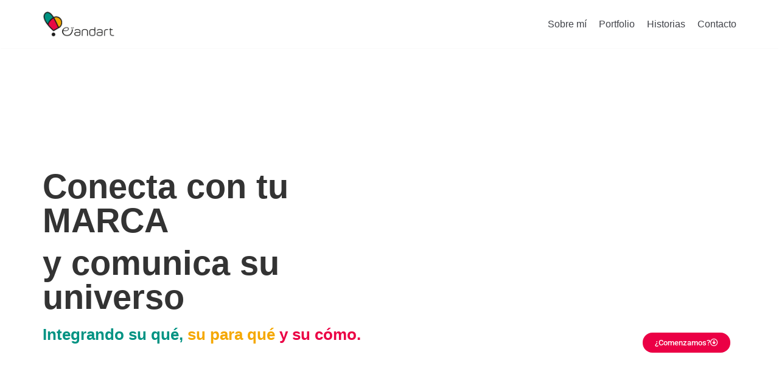

--- FILE ---
content_type: text/css
request_url: https://eiandart.com/wp-content/plugins/elementor/assets/css/widget-menu-anchor.min.css?ver=3.28.4
body_size: -256
content:
/*! elementor - v3.28.0 - 22-04-2025 */
body.elementor-page .elementor-widget-menu-anchor{margin-bottom:0}

--- FILE ---
content_type: text/css
request_url: https://eiandart.com/wp-content/uploads/elementor/css/post-6.css?ver=1747242442
body_size: 2161
content:
.elementor-6 .elementor-element.elementor-element-27c2c67e > .elementor-container > .elementor-column > .elementor-widget-wrap{align-content:flex-start;align-items:flex-start;}.elementor-6 .elementor-element.elementor-element-27c2c67e:not(.elementor-motion-effects-element-type-background), .elementor-6 .elementor-element.elementor-element-27c2c67e > .elementor-motion-effects-container > .elementor-motion-effects-layer{background-image:url("https://eiandart.com/wp-content/uploads/2022/01/portada-web-1.jpg");background-position:center center;background-repeat:no-repeat;background-size:cover;}.elementor-6 .elementor-element.elementor-element-27c2c67e{transition:background 0.3s, border 0.3s, border-radius 0.3s, box-shadow 0.3s;padding:200px 0px 200px 0px;}.elementor-6 .elementor-element.elementor-element-27c2c67e > .elementor-background-overlay{transition:background 0.3s, border-radius 0.3s, opacity 0.3s;}.elementor-bc-flex-widget .elementor-6 .elementor-element.elementor-element-1e697a30.elementor-column .elementor-widget-wrap{align-items:flex-start;}.elementor-6 .elementor-element.elementor-element-1e697a30.elementor-column.elementor-element[data-element_type="column"] > .elementor-widget-wrap.elementor-element-populated{align-content:flex-start;align-items:flex-start;}.elementor-6 .elementor-element.elementor-element-1e697a30 > .elementor-widget-wrap > .elementor-widget:not(.elementor-widget__width-auto):not(.elementor-widget__width-initial):not(:last-child):not(.elementor-absolute){margin-bottom:14px;}.elementor-6 .elementor-element.elementor-element-1e697a30 > .elementor-element-populated{margin:0px 0px 0px 0px;--e-column-margin-right:0px;--e-column-margin-left:0px;padding:0px 0px 0px 0px;}.elementor-widget-heading .elementor-heading-title{font-family:var( --e-global-typography-primary-font-family ), Sans-serif;font-weight:var( --e-global-typography-primary-font-weight );color:var( --e-global-color-primary );}.elementor-6 .elementor-element.elementor-element-5800ce26 .elementor-heading-title{font-family:"Lato", Sans-serif;font-size:56px;font-weight:700;letter-spacing:0px;color:#333333;}.elementor-6 .elementor-element.elementor-element-1ca1712 .elementor-heading-title{font-family:"Lato", Sans-serif;font-size:56px;font-weight:600;letter-spacing:0px;color:#333333;}.elementor-widget-text-editor{font-family:var( --e-global-typography-text-font-family ), Sans-serif;font-weight:var( --e-global-typography-text-font-weight );color:var( --e-global-color-text );}.elementor-widget-text-editor.elementor-drop-cap-view-stacked .elementor-drop-cap{background-color:var( --e-global-color-primary );}.elementor-widget-text-editor.elementor-drop-cap-view-framed .elementor-drop-cap, .elementor-widget-text-editor.elementor-drop-cap-view-default .elementor-drop-cap{color:var( --e-global-color-primary );border-color:var( --e-global-color-primary );}.elementor-6 .elementor-element.elementor-element-6e7fc45{font-family:"Lato", Sans-serif;font-size:26px;font-weight:600;}.elementor-bc-flex-widget .elementor-6 .elementor-element.elementor-element-feede47.elementor-column .elementor-widget-wrap{align-items:flex-end;}.elementor-6 .elementor-element.elementor-element-feede47.elementor-column.elementor-element[data-element_type="column"] > .elementor-widget-wrap.elementor-element-populated{align-content:flex-end;align-items:flex-end;}.elementor-6 .elementor-element.elementor-element-feede47.elementor-column > .elementor-widget-wrap{justify-content:center;}.elementor-6 .elementor-element.elementor-element-feede47 > .elementor-element-populated{padding:0px 0px 0px 0px;}.elementor-6 .elementor-element.elementor-element-45e68d6b > .elementor-container > .elementor-column > .elementor-widget-wrap{align-content:center;align-items:center;}.elementor-6 .elementor-element.elementor-element-45e68d6b{margin-top:-30px;margin-bottom:0px;padding:0px 0px 0px 0px;}.elementor-widget-button .elementor-button{background-color:var( --e-global-color-accent );font-family:var( --e-global-typography-accent-font-family ), Sans-serif;font-weight:var( --e-global-typography-accent-font-weight );}.elementor-6 .elementor-element.elementor-element-22e7454 .elementor-button{background-color:#EB0045;border-radius:19px 19px 19px 19px;}.elementor-6 .elementor-element.elementor-element-22e7454 .elementor-button-content-wrapper{flex-direction:row-reverse;}.elementor-6 .elementor-element.elementor-element-c4b5ce2 > .elementor-container{max-width:1245px;}.elementor-6 .elementor-element.elementor-element-c4b5ce2{padding:40px 0px 0px 0px;}.elementor-6 .elementor-element.elementor-element-be3b414:not(.elementor-motion-effects-element-type-background) > .elementor-widget-wrap, .elementor-6 .elementor-element.elementor-element-be3b414 > .elementor-widget-wrap > .elementor-motion-effects-container > .elementor-motion-effects-layer{background-color:#EB0045;}.elementor-6 .elementor-element.elementor-element-be3b414 > .elementor-element-populated, .elementor-6 .elementor-element.elementor-element-be3b414 > .elementor-element-populated > .elementor-background-overlay, .elementor-6 .elementor-element.elementor-element-be3b414 > .elementor-background-slideshow{border-radius:0px 0px 0px 0px;}.elementor-6 .elementor-element.elementor-element-be3b414 > .elementor-element-populated{transition:background 0.3s, border 0.3s, border-radius 0.3s, box-shadow 0.3s;margin:0px 6px 0px 0px;--e-column-margin-right:6px;--e-column-margin-left:0px;padding:50px 25px 30px 30px;}.elementor-6 .elementor-element.elementor-element-be3b414 > .elementor-element-populated > .elementor-background-overlay{transition:background 0.3s, border-radius 0.3s, opacity 0.3s;}.elementor-6 .elementor-element.elementor-element-172bb47 .elementor-heading-title{font-family:"Lato", Sans-serif;font-size:37px;font-weight:400;text-transform:uppercase;color:#FFFFFF;}.elementor-6 .elementor-element.elementor-element-07be40d{font-family:"Lato", Sans-serif;font-size:20px;font-weight:400;line-height:1.3em;color:#FFFFFF;}.elementor-6 .elementor-element.elementor-element-2f351bf:not(.elementor-motion-effects-element-type-background) > .elementor-widget-wrap, .elementor-6 .elementor-element.elementor-element-2f351bf > .elementor-widget-wrap > .elementor-motion-effects-container > .elementor-motion-effects-layer{background-color:#F5A800;}.elementor-6 .elementor-element.elementor-element-2f351bf > .elementor-element-populated{transition:background 0.3s, border 0.3s, border-radius 0.3s, box-shadow 0.3s;margin:0px 6px 0px 0px;--e-column-margin-right:6px;--e-column-margin-left:0px;padding:50px 25px 30px 30px;}.elementor-6 .elementor-element.elementor-element-2f351bf > .elementor-element-populated > .elementor-background-overlay{transition:background 0.3s, border-radius 0.3s, opacity 0.3s;}.elementor-6 .elementor-element.elementor-element-59bd1d4 .elementor-heading-title{font-family:"Lato", Sans-serif;font-size:37px;font-weight:400;text-transform:uppercase;color:#FFFFFF;}.elementor-6 .elementor-element.elementor-element-3ba62a9{font-family:"Lato", Sans-serif;font-size:20px;font-weight:400;line-height:1.3em;color:#FFFFFF;}.elementor-6 .elementor-element.elementor-element-91d76c4:not(.elementor-motion-effects-element-type-background) > .elementor-widget-wrap, .elementor-6 .elementor-element.elementor-element-91d76c4 > .elementor-widget-wrap > .elementor-motion-effects-container > .elementor-motion-effects-layer{background-color:#009383;}.elementor-6 .elementor-element.elementor-element-91d76c4 > .elementor-element-populated{transition:background 0.3s, border 0.3s, border-radius 0.3s, box-shadow 0.3s;padding:50px 25px 30px 30px;}.elementor-6 .elementor-element.elementor-element-91d76c4 > .elementor-element-populated > .elementor-background-overlay{transition:background 0.3s, border-radius 0.3s, opacity 0.3s;}.elementor-6 .elementor-element.elementor-element-035ef43 .elementor-heading-title{font-family:"Lato", Sans-serif;font-size:37px;font-weight:400;text-transform:uppercase;color:#FFFFFF;}.elementor-6 .elementor-element.elementor-element-3de6895{font-family:"Lato", Sans-serif;font-size:20px;font-weight:400;line-height:1.3em;color:#FFFFFF;}.elementor-6 .elementor-element.elementor-element-1bfd336 > .elementor-container > .elementor-column > .elementor-widget-wrap{align-content:center;align-items:center;}.elementor-6 .elementor-element.elementor-element-1bfd336:not(.elementor-motion-effects-element-type-background), .elementor-6 .elementor-element.elementor-element-1bfd336 > .elementor-motion-effects-container > .elementor-motion-effects-layer{background-color:#FFFFFF;}.elementor-6 .elementor-element.elementor-element-1bfd336{transition:background 0.3s, border 0.3s, border-radius 0.3s, box-shadow 0.3s;padding:100px 0px 100px 0px;}.elementor-6 .elementor-element.elementor-element-1bfd336 > .elementor-background-overlay{transition:background 0.3s, border-radius 0.3s, opacity 0.3s;}.elementor-6 .elementor-element.elementor-element-bd8f096{text-align:center;}.elementor-6 .elementor-element.elementor-element-bd8f096 .elementor-heading-title{font-family:"Lato", Sans-serif;font-size:48px;font-weight:600;line-height:1.5em;color:#4A4141;}.elementor-6 .elementor-element.elementor-element-9686086{padding:23px 0px 0px 0px;}.elementor-6 .elementor-element.elementor-element-e3bc7ce .elementor-button{background-color:#EB0045;font-family:"Lato", Sans-serif;font-size:21px;font-weight:500;border-radius:27px 27px 27px 27px;}.elementor-6 .elementor-element.elementor-element-1d5372c4 > .elementor-container > .elementor-column > .elementor-widget-wrap{align-content:center;align-items:center;}.elementor-6 .elementor-element.elementor-element-1d5372c4{padding:50px 0px 50px 0px;}.elementor-bc-flex-widget .elementor-6 .elementor-element.elementor-element-34fa0ff1.elementor-column .elementor-widget-wrap{align-items:center;}.elementor-6 .elementor-element.elementor-element-34fa0ff1.elementor-column.elementor-element[data-element_type="column"] > .elementor-widget-wrap.elementor-element-populated{align-content:center;align-items:center;}.elementor-6 .elementor-element.elementor-element-34fa0ff1 > .elementor-element-populated{border-style:solid;border-width:0px 0px 0px 2px;border-color:#FFFFFF;padding:0px 10px 0px 0px;}.elementor-6 .elementor-element.elementor-element-16cc9cb1 > .elementor-widget-container{padding:0px 0px 0px 30px;border-style:solid;border-width:0px 0px 0px 0px;}.elementor-6 .elementor-element.elementor-element-16cc9cb1{text-align:left;font-family:"Lato", Sans-serif;font-size:16px;font-weight:500;line-height:1.6em;color:#333333;}.elementor-bc-flex-widget .elementor-6 .elementor-element.elementor-element-752ff7e.elementor-column .elementor-widget-wrap{align-items:center;}.elementor-6 .elementor-element.elementor-element-752ff7e.elementor-column.elementor-element[data-element_type="column"] > .elementor-widget-wrap.elementor-element-populated{align-content:center;align-items:center;}.elementor-6 .elementor-element.elementor-element-752ff7e > .elementor-element-populated{border-style:solid;border-width:0px 0px 0px 2px;border-color:#F5A800;margin:0px 0px 0px 0px;--e-column-margin-right:0px;--e-column-margin-left:0px;padding:0px 10px 0px 0px;}.elementor-6 .elementor-element.elementor-element-c42f17d > .elementor-widget-container{padding:0px 0px 0px 30px;border-style:solid;border-width:0px 0px 0px 0px;}.elementor-6 .elementor-element.elementor-element-c42f17d{text-align:left;font-family:"Lato", Sans-serif;font-size:16px;font-weight:500;line-height:1.6em;color:#333333;}.elementor-bc-flex-widget .elementor-6 .elementor-element.elementor-element-f327ce9.elementor-column .elementor-widget-wrap{align-items:center;}.elementor-6 .elementor-element.elementor-element-f327ce9.elementor-column.elementor-element[data-element_type="column"] > .elementor-widget-wrap.elementor-element-populated{align-content:center;align-items:center;}.elementor-6 .elementor-element.elementor-element-f327ce9 > .elementor-element-populated{border-style:solid;border-width:0px 0px 0px 2px;border-color:#EB0045;padding:0px 10px 0px 0px;}.elementor-6 .elementor-element.elementor-element-3033d37 > .elementor-widget-container{padding:0px 0px 0px 30px;border-style:solid;border-width:0px 0px 0px 0px;}.elementor-6 .elementor-element.elementor-element-3033d37{text-align:left;font-family:"Lato", Sans-serif;font-size:16px;font-weight:500;line-height:1.6em;color:#333333;}.elementor-bc-flex-widget .elementor-6 .elementor-element.elementor-element-5c8bb41.elementor-column .elementor-widget-wrap{align-items:center;}.elementor-6 .elementor-element.elementor-element-5c8bb41.elementor-column.elementor-element[data-element_type="column"] > .elementor-widget-wrap.elementor-element-populated{align-content:center;align-items:center;}.elementor-6 .elementor-element.elementor-element-5c8bb41 > .elementor-element-populated{border-style:solid;border-width:0px 0px 0px 2px;border-color:#009383;padding:0px 10px 0px 0px;}.elementor-6 .elementor-element.elementor-element-bc3393e > .elementor-widget-container{padding:0px 0px 0px 30px;border-style:solid;border-width:0px 0px 0px 0px;}.elementor-6 .elementor-element.elementor-element-bc3393e{text-align:left;font-family:"Lato", Sans-serif;font-size:16px;font-weight:500;line-height:1.6em;color:#333333;}.elementor-6 .elementor-element.elementor-element-13f0f505 > .elementor-container > .elementor-column > .elementor-widget-wrap{align-content:center;align-items:center;}.elementor-6 .elementor-element.elementor-element-13f0f505:not(.elementor-motion-effects-element-type-background), .elementor-6 .elementor-element.elementor-element-13f0f505 > .elementor-motion-effects-container > .elementor-motion-effects-layer{background-color:#FFF8F8;background-image:url("https://eiandart.com/wp-content/uploads/2022/01/cafe-lapicera.jpg");background-position:top center;background-repeat:no-repeat;background-size:cover;}.elementor-6 .elementor-element.elementor-element-13f0f505 > .elementor-background-overlay{background-color:#000000;opacity:0.57;transition:background 0.3s, border-radius 0.3s, opacity 0.3s;}.elementor-6 .elementor-element.elementor-element-13f0f505 .elementor-background-overlay{filter:brightness( 100% ) contrast( 100% ) saturate( 100% ) blur( 0px ) hue-rotate( 0deg );}.elementor-6 .elementor-element.elementor-element-13f0f505{transition:background 0.3s, border 0.3s, border-radius 0.3s, box-shadow 0.3s;margin-top:20px;margin-bottom:0px;padding:90px 0px 90px 0px;}.elementor-6 .elementor-element.elementor-element-74da9b2d{text-align:center;}.elementor-6 .elementor-element.elementor-element-74da9b2d .elementor-heading-title{font-family:"Lato", Sans-serif;font-size:36px;font-weight:300;letter-spacing:2px;color:#ffffff;}.elementor-6 .elementor-element.elementor-element-059b3bb .elementor-button{background-color:#FFFFFF5E;border-radius:26px 26px 26px 26px;}.elementor-6 .elementor-element.elementor-element-059b3bb .elementor-button:hover, .elementor-6 .elementor-element.elementor-element-059b3bb .elementor-button:focus{background-color:#030303A1;}.elementor-6 .elementor-element.elementor-element-0500859{margin-top:48px;margin-bottom:0px;padding:0px 0px 0px 0px;}.elementor-6 .elementor-element.elementor-element-efeecbf{text-align:center;}.elementor-6 .elementor-element.elementor-element-efeecbf .elementor-heading-title{font-family:"Lato", Sans-serif;font-size:17px;font-weight:400;letter-spacing:2px;color:#333333;}.elementor-6 .elementor-element.elementor-element-b309651{--e-image-carousel-slides-to-show:3;}.elementor-6 .elementor-element.elementor-element-3286eb9b:not(.elementor-motion-effects-element-type-background), .elementor-6 .elementor-element.elementor-element-3286eb9b > .elementor-motion-effects-container > .elementor-motion-effects-layer{background-color:#F6F6F6;}.elementor-6 .elementor-element.elementor-element-3286eb9b{transition:background 0.3s, border 0.3s, border-radius 0.3s, box-shadow 0.3s;margin-top:0px;margin-bottom:0px;padding:40px 0px 0px 0px;}.elementor-6 .elementor-element.elementor-element-3286eb9b > .elementor-background-overlay{transition:background 0.3s, border-radius 0.3s, opacity 0.3s;}.elementor-6 .elementor-element.elementor-element-76cb4c49{text-align:center;}.elementor-6 .elementor-element.elementor-element-76cb4c49 .elementor-heading-title{font-family:"Lato", Sans-serif;font-size:34px;font-weight:400;color:#54595F;}.elementor-6 .elementor-element.elementor-element-e864e46:not(.elementor-motion-effects-element-type-background), .elementor-6 .elementor-element.elementor-element-e864e46 > .elementor-motion-effects-container > .elementor-motion-effects-layer{background-color:#F6F6F6;}.elementor-6 .elementor-element.elementor-element-e864e46{transition:background 0.3s, border 0.3s, border-radius 0.3s, box-shadow 0.3s;margin-top:0px;margin-bottom:0px;padding:0px 0px 25px 0px;}.elementor-6 .elementor-element.elementor-element-e864e46 > .elementor-background-overlay{transition:background 0.3s, border-radius 0.3s, opacity 0.3s;}.elementor-widget-eael-post-timeline .eael-timeline-post-title .eael-timeline-post-title-text{font-family:var( --e-global-typography-primary-font-family ), Sans-serif;font-weight:var( --e-global-typography-primary-font-weight );}.elementor-widget-eael-post-timeline .eael-timeline-post-excerpt p{font-family:var( --e-global-typography-text-font-family ), Sans-serif;font-weight:var( --e-global-typography-text-font-weight );}.elementor-6 .elementor-element.elementor-element-cbee9be .eael-timeline-post-image{opacity:.6;}.elementor-6 .elementor-element.elementor-element-cbee9be .eael-timeline-post-inner{background:#201F1FE0;border-color:#e5eaed;}.elementor-6 .elementor-element.elementor-element-cbee9be .eael-timeline-post-title .eael-timeline-post-title-text{color:#fff;font-family:"Lato", Sans-serif;font-size:16px;font-weight:500;}.elementor-6 .elementor-element.elementor-element-cbee9be .eael-timeline-post-excerpt p{color:#ffffff;}.elementor-6 .elementor-element.elementor-element-cbee9be .eael-timeline-post-inner::after{border-left-color:#e5eaed;}.elementor-6 .elementor-element.elementor-element-cbee9be .eael-timeline-post:nth-child(2n) .eael-timeline-post-inner::after{border-right-color:#e5eaed;}.elementor-6 .elementor-element.elementor-element-cbee9be .eael-timeline-post time{background-color:rgba(0, 0, 0, 0.7);color:#fff;}.elementor-6 .elementor-element.elementor-element-cbee9be .eael-timeline-post time::before{border-bottom-color:rgba(0, 0, 0, 0.7);}.elementor-6 .elementor-element.elementor-element-cbee9be time{padding:0px 0px 0px 0px;}.elementor-6 .elementor-element.elementor-element-cbee9be .eael-timeline-bullet{background-color:#9fa9af;border-color:#fff;}.elementor-6 .elementor-element.elementor-element-cbee9be .eael-timeline-post:after{background-color:rgba(83, 85, 86, .2);}.elementor-6 .elementor-element.elementor-element-cbee9be .eael-load-more-button{font-family:"Lato", Sans-serif;font-size:10px;color:#fff;background:#C8C6C6;}.elementor-6 .elementor-element.elementor-element-cbee9be .eael-load-more-button:hover{color:#fff;background:#7D7A7A;}.elementor-6 .elementor-element.elementor-element-cbee9be .eael-load-more-button-wrap{justify-content:center;}.elementor-6 .elementor-element.elementor-element-98586f1:not(.elementor-motion-effects-element-type-background), .elementor-6 .elementor-element.elementor-element-98586f1 > .elementor-motion-effects-container > .elementor-motion-effects-layer{background-color:#333333;}.elementor-6 .elementor-element.elementor-element-98586f1{transition:background 0.3s, border 0.3s, border-radius 0.3s, box-shadow 0.3s;margin-top:0px;margin-bottom:0px;padding:36px 0px 13px 0px;}.elementor-6 .elementor-element.elementor-element-98586f1 > .elementor-background-overlay{transition:background 0.3s, border-radius 0.3s, opacity 0.3s;}.elementor-6 .elementor-element.elementor-element-71bcef2{text-align:center;}.elementor-6 .elementor-element.elementor-element-71bcef2 .elementor-heading-title{font-family:"Lato", Sans-serif;font-weight:400;line-height:1.2em;color:#FFFFFF;}.elementor-6 .elementor-element.elementor-element-6a0fade:not(.elementor-motion-effects-element-type-background), .elementor-6 .elementor-element.elementor-element-6a0fade > .elementor-motion-effects-container > .elementor-motion-effects-layer{background-color:#333333;}.elementor-6 .elementor-element.elementor-element-6a0fade{transition:background 0.3s, border 0.3s, border-radius 0.3s, box-shadow 0.3s;margin-top:0px;margin-bottom:0px;padding:0px 0px 12px 0px;}.elementor-6 .elementor-element.elementor-element-6a0fade > .elementor-background-overlay{transition:background 0.3s, border-radius 0.3s, opacity 0.3s;}.elementor-bc-flex-widget .elementor-6 .elementor-element.elementor-element-5aede4b.elementor-column .elementor-widget-wrap{align-items:center;}.elementor-6 .elementor-element.elementor-element-5aede4b.elementor-column.elementor-element[data-element_type="column"] > .elementor-widget-wrap.elementor-element-populated{align-content:center;align-items:center;}.elementor-6 .elementor-element.elementor-element-182c6b2f{text-align:right;}.elementor-6 .elementor-element.elementor-element-182c6b2f .elementor-heading-title{font-family:"Lato", Sans-serif;font-size:23px;font-weight:400;letter-spacing:0px;color:#FFFFFF;}.elementor-6 .elementor-element.elementor-element-fea3b4f .elementor-repeater-item-de6ccb7.elementor-social-icon{background-color:#7A7A7A91;}.elementor-6 .elementor-element.elementor-element-fea3b4f .elementor-repeater-item-de6ccb7.elementor-social-icon i{color:#FFFFFF;}.elementor-6 .elementor-element.elementor-element-fea3b4f .elementor-repeater-item-de6ccb7.elementor-social-icon svg{fill:#FFFFFF;}.elementor-6 .elementor-element.elementor-element-fea3b4f .elementor-repeater-item-9c6ae77.elementor-social-icon{background-color:#7A7A7A91;}.elementor-6 .elementor-element.elementor-element-fea3b4f .elementor-repeater-item-9c6ae77.elementor-social-icon i{color:#FFFFFF;}.elementor-6 .elementor-element.elementor-element-fea3b4f .elementor-repeater-item-9c6ae77.elementor-social-icon svg{fill:#FFFFFF;}.elementor-6 .elementor-element.elementor-element-fea3b4f{--grid-template-columns:repeat(0, auto);--icon-size:18px;--grid-column-gap:21px;--grid-row-gap:0px;}.elementor-6 .elementor-element.elementor-element-fea3b4f .elementor-widget-container{text-align:left;}.elementor-6 .elementor-element.elementor-element-fea3b4f .elementor-social-icon{background-color:#FFFFFF;}@media(max-width:1024px){.elementor-6 .elementor-element.elementor-element-27c2c67e{padding:100px 25px 100px 25px;}.elementor-6 .elementor-element.elementor-element-feede47 > .elementor-element-populated{padding:25px 0px 0px 0px;}.elementor-6 .elementor-element.elementor-element-45e68d6b{padding:15px 0px 0px 0px;}.elementor-6 .elementor-element.elementor-element-2c965655 > .elementor-element-populated{padding:0px 0px 0px 0px;}.elementor-6 .elementor-element.elementor-element-1bfd336{padding:100px 25px 100px 25px;}.elementor-6 .elementor-element.elementor-element-1d5372c4{padding:100px 25px 100px 25px;}.elementor-6 .elementor-element.elementor-element-13f0f505{padding:100px 25px 100px 25px;}.elementor-6 .elementor-element.elementor-element-74da9b2d .elementor-heading-title{line-height:1.3em;}}@media(max-width:767px){.elementor-6 .elementor-element.elementor-element-27c2c67e{padding:50px 20px 50px 20px;}.elementor-6 .elementor-element.elementor-element-5800ce26 .elementor-heading-title{font-size:26px;}.elementor-6 .elementor-element.elementor-element-1ca1712 .elementor-heading-title{font-size:26px;}.elementor-6 .elementor-element.elementor-element-6e7fc45{font-size:16px;}.elementor-6 .elementor-element.elementor-element-2c965655 > .elementor-element-populated{padding:0px 0px 0px 0px;}.elementor-6 .elementor-element.elementor-element-172bb47 .elementor-heading-title{font-size:35px;}.elementor-6 .elementor-element.elementor-element-07be40d{font-size:18px;}.elementor-6 .elementor-element.elementor-element-59bd1d4 .elementor-heading-title{font-size:35px;}.elementor-6 .elementor-element.elementor-element-3ba62a9{font-size:18px;}.elementor-6 .elementor-element.elementor-element-035ef43 .elementor-heading-title{font-size:35px;}.elementor-6 .elementor-element.elementor-element-3de6895{font-size:18px;}.elementor-6 .elementor-element.elementor-element-1bfd336{padding:30px 20px 30px 20px;}.elementor-6 .elementor-element.elementor-element-bd8f096 .elementor-heading-title{font-size:24px;line-height:1.4em;}.elementor-6 .elementor-element.elementor-element-9686086{padding:30px 0px 0px 0px;}.elementor-6 .elementor-element.elementor-element-1d5372c4{padding:0px 20px 50px 20px;}.elementor-6 .elementor-element.elementor-element-34fa0ff1 > .elementor-element-populated{padding:25px 0px 0px 0px;}.elementor-6 .elementor-element.elementor-element-16cc9cb1 > .elementor-widget-container{padding:0px 0px 0px 20px;}.elementor-6 .elementor-element.elementor-element-752ff7e > .elementor-element-populated{padding:25px 0px 0px 0px;}.elementor-6 .elementor-element.elementor-element-c42f17d > .elementor-widget-container{margin:0px 0px 0px 0px;padding:0px 0px 0px 20px;}.elementor-6 .elementor-element.elementor-element-f327ce9 > .elementor-element-populated{padding:25px 0px 0px 0px;}.elementor-6 .elementor-element.elementor-element-5c8bb41 > .elementor-element-populated{padding:25px 0px 0px 0px;}.elementor-6 .elementor-element.elementor-element-13f0f505{padding:50px 20px 50px 20px;}.elementor-6 .elementor-element.elementor-element-74da9b2d{text-align:center;}.elementor-6 .elementor-element.elementor-element-74da9b2d .elementor-heading-title{font-size:33px;line-height:1.3em;}.elementor-6 .elementor-element.elementor-element-efeecbf .elementor-heading-title{font-size:15px;}.elementor-6 .elementor-element.elementor-element-3286eb9b{padding:4px 4px 4px 4px;}.elementor-6 .elementor-element.elementor-element-76cb4c49 .elementor-heading-title{font-size:28px;}.elementor-6 .elementor-element.elementor-element-cbee9be time{font-size:10px;}.elementor-6 .elementor-element.elementor-element-71bcef2 .elementor-heading-title{font-size:20px;}.elementor-6 .elementor-element.elementor-element-182c6b2f{text-align:center;}.elementor-6 .elementor-element.elementor-element-182c6b2f .elementor-heading-title{font-size:19px;letter-spacing:2px;}.elementor-6 .elementor-element.elementor-element-fea3b4f .elementor-widget-container{text-align:center;}}@media(min-width:768px){.elementor-6 .elementor-element.elementor-element-1e697a30{width:54.825%;}.elementor-6 .elementor-element.elementor-element-feede47{width:45.175%;}}@media(max-width:1024px) and (min-width:768px){.elementor-6 .elementor-element.elementor-element-1e697a30{width:100%;}.elementor-6 .elementor-element.elementor-element-feede47{width:100%;}.elementor-6 .elementor-element.elementor-element-2c965655{width:70%;}.elementor-6 .elementor-element.elementor-element-6f33917b{width:60%;}}